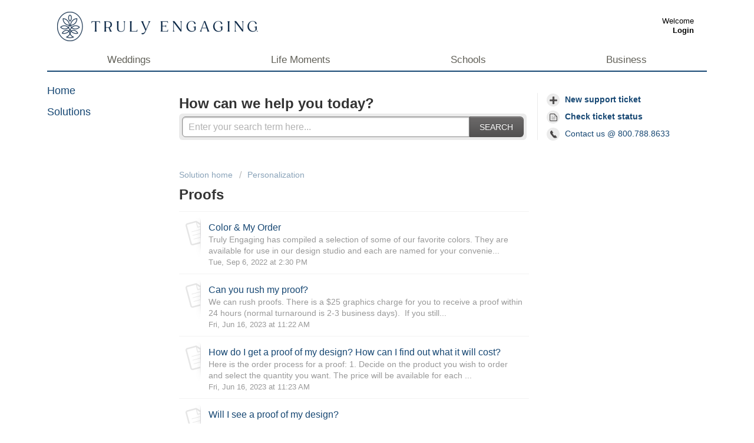

--- FILE ---
content_type: text/html; charset=utf-8
request_url: https://help.trulyengaging.com/support/solutions/folders/28000008229
body_size: 8820
content:
<!DOCTYPE html>
       
        <!--[if lt IE 7]><html class="no-js ie6 dew-dsm-theme " lang="en" dir="ltr" data-date-format="us"><![endif]-->       
        <!--[if IE 7]><html class="no-js ie7 dew-dsm-theme " lang="en" dir="ltr" data-date-format="us"><![endif]-->       
        <!--[if IE 8]><html class="no-js ie8 dew-dsm-theme " lang="en" dir="ltr" data-date-format="us"><![endif]-->       
        <!--[if IE 9]><html class="no-js ie9 dew-dsm-theme " lang="en" dir="ltr" data-date-format="us"><![endif]-->       
        <!--[if IE 10]><html class="no-js ie10 dew-dsm-theme " lang="en" dir="ltr" data-date-format="us"><![endif]-->       
        <!--[if (gt IE 10)|!(IE)]><!--><html class="no-js  dew-dsm-theme " lang="en" dir="ltr" data-date-format="us"><!--<![endif]-->
	<head>
		
		<!-- Title for the page -->
<title> Proofs : Truly Engaging </title>

<!-- Meta information -->

      <meta charset="utf-8" />
      <meta http-equiv="X-UA-Compatible" content="IE=edge,chrome=1" />
      <meta name="description" content= "" />
      <meta name="author" content= "" />
       <meta property="og:title" content="Proofs" />  <meta property="og:url" content="https://help.trulyengaging.com/support/solutions/folders/28000008229" />  <meta property="og:image" content="https://s3.amazonaws.com/cdn.freshdesk.com/data/helpdesk/attachments/production/28016769754/logo/jqFznt6-d8ZNbRuODcYEjw3p_YH2R0x-Ow.png?X-Amz-Algorithm=AWS4-HMAC-SHA256&amp;amp;X-Amz-Credential=AKIAS6FNSMY2XLZULJPI%2F20260119%2Fus-east-1%2Fs3%2Faws4_request&amp;amp;X-Amz-Date=20260119T121339Z&amp;amp;X-Amz-Expires=604800&amp;amp;X-Amz-SignedHeaders=host&amp;amp;X-Amz-Signature=e681fcafac5698950f99cac1357db77cac425819f58ddcc91b7a512c5c41a142" />  <meta property="og:site_name" content="Truly Engaging" />  <meta property="og:type" content="article" />  <meta name="twitter:title" content="Proofs" />  <meta name="twitter:url" content="https://help.trulyengaging.com/support/solutions/folders/28000008229" />  <meta name="twitter:image" content="https://s3.amazonaws.com/cdn.freshdesk.com/data/helpdesk/attachments/production/28016769754/logo/jqFznt6-d8ZNbRuODcYEjw3p_YH2R0x-Ow.png?X-Amz-Algorithm=AWS4-HMAC-SHA256&amp;amp;X-Amz-Credential=AKIAS6FNSMY2XLZULJPI%2F20260119%2Fus-east-1%2Fs3%2Faws4_request&amp;amp;X-Amz-Date=20260119T121339Z&amp;amp;X-Amz-Expires=604800&amp;amp;X-Amz-SignedHeaders=host&amp;amp;X-Amz-Signature=e681fcafac5698950f99cac1357db77cac425819f58ddcc91b7a512c5c41a142" />  <meta name="twitter:card" content="summary" />  <link rel="canonical" href="https://help.trulyengaging.com/support/solutions/folders/28000008229" /> 

<!-- Responsive setting -->
<link rel="apple-touch-icon" href="https://s3.amazonaws.com/cdn.freshdesk.com/data/helpdesk/attachments/production/28000005883/fav_icon/0W6VCCgCQRbHoewgPlPsZD3-X2JI8QWxlA.ico" />
        <link rel="apple-touch-icon" sizes="72x72" href="https://s3.amazonaws.com/cdn.freshdesk.com/data/helpdesk/attachments/production/28000005883/fav_icon/0W6VCCgCQRbHoewgPlPsZD3-X2JI8QWxlA.ico" />
        <link rel="apple-touch-icon" sizes="114x114" href="https://s3.amazonaws.com/cdn.freshdesk.com/data/helpdesk/attachments/production/28000005883/fav_icon/0W6VCCgCQRbHoewgPlPsZD3-X2JI8QWxlA.ico" />
        <link rel="apple-touch-icon" sizes="144x144" href="https://s3.amazonaws.com/cdn.freshdesk.com/data/helpdesk/attachments/production/28000005883/fav_icon/0W6VCCgCQRbHoewgPlPsZD3-X2JI8QWxlA.ico" />
        <meta name="viewport" content="width=device-width, initial-scale=1.0, maximum-scale=5.0, user-scalable=yes" /> 
		
		<!-- Adding meta tag for CSRF token -->
		<meta name="csrf-param" content="authenticity_token" />
<meta name="csrf-token" content="MN/51ir6tRb6Nyf5Eaj2UlXItpw1fYzU6WvKd/B8W2pZhwjaxjgE5TtggMCTtHdJAsJH+4DFXDpYpMGFbOoeWQ==" />
		<!-- End meta tag for CSRF token -->
		
		<!-- Fav icon for portal -->
		<link rel='shortcut icon' href='https://s3.amazonaws.com/cdn.freshdesk.com/data/helpdesk/attachments/production/28000005883/fav_icon/0W6VCCgCQRbHoewgPlPsZD3-X2JI8QWxlA.ico' />

		<!-- Base stylesheet -->
 
		<link rel="stylesheet" media="print" href="https://assets8.freshdesk.com/assets/cdn/portal_print-6e04b27f27ab27faab81f917d275d593fa892ce13150854024baaf983b3f4326.css" />
	  		<link rel="stylesheet" media="screen" href="https://assets4.freshdesk.com/assets/cdn/portal_utils-f2a9170fce2711ae2a03e789faa77a7e486ec308a2367d6dead6c9890a756cfa.css" />

		
		<!-- Theme stylesheet -->

		<link href="/support/theme.css?v=4&amp;d=1681137634" media="screen" rel="stylesheet" type="text/css">

		<!-- Google font url if present -->
		

		<!-- Including default portal based script framework at the top -->
		<script src="https://assets6.freshdesk.com/assets/cdn/portal_head_v2-d07ff5985065d4b2f2826fdbbaef7df41eb75e17b915635bf0413a6bc12fd7b7.js"></script>
		<!-- Including syntexhighlighter for portal -->
		<script src="https://assets3.freshdesk.com/assets/cdn/prism-841b9ba9ca7f9e1bc3cdfdd4583524f65913717a3ab77714a45dd2921531a402.js"></script>

		

		<!-- Access portal settings information via javascript -->
		 <script type="text/javascript">     var portal = {"language":"en","name":"Truly Engaging","contact_info":"","current_page_name":"article_list","current_tab":"solutions","vault_service":{"url":"https://vault-service.freshworks.com/data","max_try":2,"product_name":"fd"},"current_account_id":591213,"preferences":{"bg_color":"#ffffff","header_color":"#ffffff","help_center_color":"#ffffff","footer_color":"#777777","tab_color":"#ffffff","tab_hover_color":"#4c4b4b","btn_background":"#ffffff","btn_primary_background":"#6c6a6a","baseFont":"Helvetica","textColor":"#333333","headingsFont":"Helvetica","headingsColor":"#333333","linkColor":"#164773","linkColorHover":"#036690","inputFocusRingColor":"#164773","nonResponsive":"false"},"image_placeholders":{"spacer":"https://assets6.freshdesk.com/assets/misc/spacer.gif","profile_thumb":"https://assets9.freshdesk.com/assets/misc/profile_blank_thumb-4a7b26415585aebbd79863bd5497100b1ea52bab8df8db7a1aecae4da879fd96.jpg","profile_medium":"https://assets10.freshdesk.com/assets/misc/profile_blank_medium-1dfbfbae68bb67de0258044a99f62e94144f1cc34efeea73e3fb85fe51bc1a2c.jpg"},"falcon_portal_theme":false};     var attachment_size = 20;     var blocked_extensions = "";     var allowed_extensions = "";     var store = { 
        ticket: {},
        portalLaunchParty: {} };    store.portalLaunchParty.ticketFragmentsEnabled = false;    store.pod = "us-east-1";    store.region = "US"; </script> 


			    <script src="https://wchat.freshchat.com/js/widget.js" nonce="8nHYHt//K8iJLNi8Cktdrg=="></script>

	</head>
	<body>
            	
		
		
		<div class="page">
	
<div class="overlay"></div>

	<header class="banner">
		<div class="banner-wrapper">
			<div class="banner-title">
				<a href="https://www.trulyengaging.com"class='portal-logo'><span class="portal-img"><i></i>
                    <img src='https://s3.amazonaws.com/cdn.freshdesk.com/data/helpdesk/attachments/production/28016769754/logo/jqFznt6-d8ZNbRuODcYEjw3p_YH2R0x-Ow.png' alt="Logo"
                        onerror="default_image_error(this)" data-type="logo" />
                 </span></a>
				<!--<h1 class="ellipsis heading">Truly Engaging</h1>-->
			</div>
			<nav class="banner-nav">
				 <div class="welcome">Welcome <b></b> </div>  <b><a href="/support/login"><b>Login</b></a></b>
			</nav>
		</div>
	</header>

  <div id="mainNavigation" class="life-moments" role="navigation">
    <div class="mainNavigationInner"> <div class="nav-toggle"><a href="#" class="mobile-icon-nav-menu show-in-mobile"></a></div>
      <ul class="navigationList">
        <li class="primaryLink"><a href="https://www.trulyengaging.com/weddings">Weddings</a>
          <div id="weddingsMenu" class="secondaryLinks">
            <ul class="clearfix">
              <li>
                <ul class="learnMoreTarget">
                  <li><a href="https://www.trulyengaging.com/wedding-save-the-dates">Save the Dates</a></li>
                  <li><a href="https://www.trulyengaging.com/wedding-invitations">Wedding Invitations</a></li>
                  <li><a href="https://www.trulyengaging.com/wedding-programs">Wedding Programs</a></li>
                  <li><a href="https://www.trulyengaging.com/wedding-favors">Wedding Favors</a></li>
                  <li><a href="https://www.trulyengaging.com/wedding-thank-yous">Thank You Cards</a></li>
                  <li><a href="https://www.trulyengaging.com/bridal-shower-invitations">Bridal Shower Invitations</a></li>
                  <!-- 
            <li><a href="https://www.trulyengaging.com/rehearsal-dinner-invitations">Rehearsal Dinner Invitations</a></li>  -->
                </ul>
              </li>
            </ul>
          </div><!--end #weddingMenu--> 
        </li><!-- end .primaryLink-->
        <li class="primaryLink"> <a href="https://www.trulyengaging.com/life-moments">Life Moments</a>
          <div id="lifeMomentsMenu" class="secondaryLinks">
            <ul class="clearfix">
              <li>
                <ul class="learnMoreTarget">
                  <li><a href="https://www.trulyengaging.com/birth-announcements">Birth Announcements</a></li>
                  <li><a href="https://www.trulyengaging.com/baby-shower-invitations">Baby Shower Invitations</a></li>
                  <li><a href="https://www.trulyengaging.com/graduation-announcements">Graduation Announcements</a></li>
                  <li><a href="https://www.trulyengaging.com/anniversary-invitations">Anniversary Invitations</a></li>
                  <li><a href="https://www.trulyengaging.com/birthday-party-invitations">Birthday Party Invitations</a></li>
                  <li><a href="https://www.trulyengaging.com/christmas-cards">Christmas Cards</a></li>
                </ul>
              </li>
            </ul>
          </div><!--end #lifeMomemMenu--> 
        </li><!-- end .primaryLink-->
        <li class="primaryLink"> <a href="https://www.trulyengaging.com/schools">Schools</a>
          <div id="schoolsMenu" class="secondaryLinks">
            <ul class="clearfix">
              <li>
                <ul class="learnMoreTarget">
                  <li><a href="https://www.trulyengaging.com/school-calendar-magnets">Calendar Magnets</a></li>
                  <li><a href="https://www.trulyengaging.com/school-contact-magnets">Contact Magnets</a></li>
                  <li><a href="https://www.trulyengaging.com/school-spirit-magnets">School Pride Magnets</a></li>
                  <li><a href="https://www.trulyengaging.com/school-activity-magnets">Activity Magnets</a></li>
                  <li><a href="https://www.trulyengaging.com/sponsored-magnets">Sponsored Magnets</a></li>
                  <li><a href="https://www.trulyengaging.com/benefits-to-sponsors">Benefits to Sponsors</a></li>
                </ul>
              </li>
            </ul>
          </div><!--end #schoolsMenu--> 
        </li><!-- end .primaryLink-->		
		<li class="primaryLink"><a href="https://www.trulyengaging.com/business">Business</a>
          <div id="businessMenu" class="secondaryLinks">
            <ul class="clearfix">
              <li>
                <ul class="learnMoreTarget">
                  <li><a href="https://www.trulyengaging.com/magnetic-calendars">Magnetic Calendars</a></li>
                  <li><a href="https://www.trulyengaging.com/sports-schedules">Sports Schedules</a></li>
                  <li><a href="https://www.trulyengaging.com/real-estate-postcards">Postcards</a></li>
                  <li><a href="https://www.trulyengaging.com/reference-magnets">Reference Magnets</a></li>
                  <li><a href="https://www.trulyengaging.com/business-cards">Business Cards</a></li>
                  <li><a href="https://www.trulyengaging.com/car-magnets">Car Magnets</a></li>
                </ul>
              </li>
            </ul>
          </div><!--end #businessMenu--> 
        </li><!-- end .primaryLink-->
      </ul><!-- <ul class="navigationList">--> 
	</div>
</div>











<!--
	<nav class="page-tabs" >
		
			<a data-toggle-dom="#header-tabs" href="#" data-animated="true" class="mobile-icon-nav-menu show-in-mobile"></a>
			<div class="nav-link" id="header-tabs">
              <a class="ms-link first" href="https://www.trulyengaging.com/weddings">Weddings</a>
              <a class="ms-link" href="https://www.trulyengaging.com/business">Business</a>
              <a class="ms-link" href="https://www.trulyengaging.com/schools">Schools</a>
              <a class="ms-link last" href="https://www.trulyengaging.com/life-moments">Life Moments</a>
			</div>
		
	</nav>

-->
	<div class="aside">
		
			
				<a href="/support/home" class="">Home</a>
			
		
			
				<a href="/support/solutions" class="active">Solutions</a>
			
		
	</div>
	<div class="content-wrapper clear-fix">
		<!-- Search and page links for the page -->
		
			<section class="help-center rounded-6">	
				<div class="hc-search">
					<div class="hc-search-c">
						<h2 class="heading hide-in-mobile">How can we help you today?</h2>
						<form class="hc-search-form print--remove" autocomplete="off" action="/support/search/solutions" id="hc-search-form" data-csrf-ignore="true">
	<div class="hc-search-input">
	<label for="support-search-input" class="hide">Enter your search term here...</label>
		<input placeholder="Enter your search term here..." type="text"
			name="term" class="special" value=""
            rel="page-search" data-max-matches="10" id="support-search-input">
	</div>
	<div class="hc-search-button">
		<button class="btn btn-primary" aria-label="Search" type="submit" autocomplete="off">
			<i class="mobile-icon-search hide-tablet"></i>
			<span class="hide-in-mobile">
				Search
			</span>
		</button>
	</div>
</form>
					</div>
				</div>
				<div class="hc-nav  nav-with-contact ">				
					 <nav>   <div>
              <a href="/support/tickets/new" class="mobile-icon-nav-newticket new-ticket ellipsis" title="New support ticket">
                <span> New support ticket </span>
              </a>
            </div>   <div>
              <a href="/support/tickets" class="mobile-icon-nav-status check-status ellipsis" title="Check ticket status">
                <span>Check ticket status</span>
              </a>
            </div>   <div> <a href="tel:Contact us @ 800.788.8633" class="mobile-icon-nav-contact contact-info ellipsis">
            <span dir='ltr'>Contact us @ 800.788.8633</span>
           </a> </div>  </nav>
				</div>
			</section>
		

		<!-- Notification Messages -->
		 <div class="alert alert-with-close notice hide" id="noticeajax"></div> 

		<div class="c-wrapper">		
			<section class="main content rounded-6 min-height-on-desktop fc-folder-show" id="folder-show-28000008229">
	<div class="breadcrumb">
		<a href="/support/solutions"> Solution home </a>
		<a href="/support/solutions/28000005502">Personalization</a>
	</div>
	<h2 class="heading">Proofs</h2>
	<p class="info-text"></p>
	
				
			<section class="article-list c-list">
				
					<div class="c-row c-article-row">
					    <i class="icon-article-table-row"></i>
						<div class="ellipsis article-title"> 
							<a href="/support/solutions/articles/28000025841-color-my-order" class="c-link">Color &amp; My Order</a>
						</div>
						
						  <div class="description-text">
							 Truly Engaging has compiled a selection of some of our favorite colors. They are available for use in our design studio and each are named for your convenie...
						  </div>
						
						<div class="help-text">Tue, Sep 6, 2022 at  2:30 PM</div>
					</div>
				
					<div class="c-row c-article-row">
					    <i class="icon-article-table-row"></i>
						<div class="ellipsis article-title"> 
							<a href="/support/solutions/articles/28000004724-can-you-rush-my-proof-" class="c-link">Can you rush my proof?</a>
						</div>
						
						  <div class="description-text">
							 We can rush proofs.     There is a $25 graphics charge for you to receive a proof within 24 hours (normal turnaround is 2-3 business days).     If you still...
						  </div>
						
						<div class="help-text">Fri, Jun 16, 2023 at 11:22 AM</div>
					</div>
				
					<div class="c-row c-article-row">
					    <i class="icon-article-table-row"></i>
						<div class="ellipsis article-title"> 
							<a href="/support/solutions/articles/28000001232-how-do-i-get-a-proof-of-my-design-how-can-i-find-out-what-it-will-cost-" class="c-link">How do I get a proof of my design? How can I find out what it will cost?</a>
						</div>
						
						  <div class="description-text">
							 Here is the order process for a proof:    1. Decide on the product you wish to order and select the quantity you want. The price will be available for each ...
						  </div>
						
						<div class="help-text">Fri, Jun 16, 2023 at 11:23 AM</div>
					</div>
				
					<div class="c-row c-article-row">
					    <i class="icon-article-table-row"></i>
						<div class="ellipsis article-title"> 
							<a href="/support/solutions/articles/28000004848-will-i-see-a-proof-of-my-design-" class="c-link">Will I see a proof of my design?</a>
						</div>
						
						  <div class="description-text">
							 You will always see and approve a proof of your design before it goes into production.     You have the opportunity to review your proof online before check...
						  </div>
						
						<div class="help-text">Fri, Jun 16, 2023 at 11:23 AM</div>
					</div>
				
					<div class="c-row c-article-row">
					    <i class="icon-article-table-row"></i>
						<div class="ellipsis article-title"> 
							<a href="/support/solutions/articles/28000004831-is-there-a-charge-to-receive-a-proof-" class="c-link">Is there a charge to receive a proof?</a>
						</div>
						
						  <div class="description-text">
							 There is no charge to receive a digital proof.  If you still have concerns, please contact our Quality Control Center (800.788.8633).  
						  </div>
						
						<div class="help-text">Fri, Jun 16, 2023 at 11:23 AM</div>
					</div>
				
			</section>
			
		
	
</section>
		</div>


	</div><!--.content-->
 	<div class="clear-fix"></div>
	
	<footer class="footer rounded-6">
<ul class="foot-nav">
  <li><span>Customer Service</span>
		<ul>
			<li><a href="//trulyengaging.com/contact-us">Contact Us</a></li>
			<li><a href="//trulyengaging.com/account/market/1000">My Account</a></li>
			<li><a class="helpLink" href="http://help.trulyengaging.com/">Help</a></li>
			<li><a href="//trulyengaging.com/request/genericSamples/market/1000">Request Samples</a></li>
			<li><a title="Upload Artwork" href="//trulyengaging.com/upload/enter/market/1000">Upload</a></li>
		</ul>
	</li>
  <li><span>Departments</span>
		<ul>
			<li><a href="//trulyengaging.com/weddings">Weddings</a></li>
			<li><a href="//trulyengaging.com/life-moments">Life Moments</a></li>
			<li><a href="//trulyengaging.com/business">Business</a></li>
			<li><a href="//trulyengaging.com/schools">Schools</a></li>
		</ul>
	</li>
  <li><span>Popular Products</span>
		<ul>
			<li><a href="//trulyengaging.com/wedding-invitations">Wedding Invitations</a></li>
			<li><a href="//trulyengaging.com/wedding-save-the-dates">Save the Dates</a></li>
			<li><a href="//trulyengaging.com/wedding-programs">Wedding Programs</a></li>
			<li><a href="//trulyengaging.com/birth-announcements">Birth Announcements</a></li>
			<li><a href="//trulyengaging.com/magnetic-calendars">Magnetic Calendars</a></li>
		</ul>
	</li>
  <li><span>About Us</span>
		<ul>
			<li><a href="//trulyengaging.com/about-us">About Truly Engaging</a></li>
			<li><a href="//trulyengaging.com/social-hub">Social Hub</a></li>
			<li><a href="//trulyengaging.com/careers">Careers</a></li>
			<li><a href="//trulyengaging.com/coupon-codes/market/1000">Current Promotions</a></li>
		</ul>
	</li>
</ul>
      
	</footer>

<div class="copyright">
	&copy; 1998-2017 Truly Engaging. All rights reserved. 
  <a href="//trulyengaging.com/terms-of-use">Terms of Service &amp; Usage</a> 
  <a href="//trulyengaging.com/privacy-policy">Privacy Policy</a> 
  <a href="//trulyengaging.com/sitemapIndex">Site Map</a> 
</div>


<script>
window.$j = jQuery;
  //  console.log($);
function navigationInit(){
    $j(".nav-toggle").appendTo(".hc-nav nav");
  	$j( ".nav-toggle" ).on( "click", function() {  
        $j("html").toggleClass("js-nav");
      console.log('hi');
        //$j("*").removeClass("js-filter is-active");   
    }); // open close drawer on left side
	
      $j( ".overlay" ).on( "click", function() {  
         $j("*").removeClass("js-nav");
     }); // open close drawers    

  //$j( ".primaryLink > a" ).on( "click", function(event) { 
  //     if($j("html").hasClass("touch") || $j("html").hasClass("js-nav") ){
  //         if($j(this).hasClass("directLink")){
              //            //dont show menu dropdown,go directly to link
  //            $j(this).parent().find(".secondaryLinks").remove();
  //        }
  //          else{
  //           //              event.preventDefault();
  //              $j(this).parent().toggleClass("is-active").siblings().removeClass("is-active");
  //          }
  //     }
  //  });// show extra link for smaller screens    
} 
 navigationInit();
  
  
</script>

</div>



			<script src="https://assets1.freshdesk.com/assets/cdn/portal_bottom-0fe88ce7f44d512c644a48fda3390ae66247caeea647e04d017015099f25db87.js"></script>

		<script src="https://assets2.freshdesk.com/assets/cdn/redactor-642f8cbfacb4c2762350a557838bbfaadec878d0d24e9a0d8dfe90b2533f0e5d.js"></script> 
		<script src="https://assets8.freshdesk.com/assets/cdn/lang/en-4a75f878b88f0e355c2d9c4c8856e16e0e8e74807c9787aaba7ef13f18c8d691.js"></script>
		<!-- for i18n-js translations -->
  		<script src="https://assets6.freshdesk.com/assets/cdn/i18n/portal/en-7dc3290616af9ea64cf8f4a01e81b2013d3f08333acedba4871235237937ee05.js"></script>
		<!-- Including default portal based script at the bottom -->
		<script nonce="8nHYHt//K8iJLNi8Cktdrg==">
//<![CDATA[
	
	jQuery(document).ready(function() {
					
		// Setting the locale for moment js
		moment.lang('en');

		var validation_meassages = {"required":"This field is required.","remote":"Please fix this field.","email":"Please enter a valid email address.","url":"Please enter a valid URL.","date":"Please enter a valid date.","dateISO":"Please enter a valid date ( ISO ).","number":"Please enter a valid number.","digits":"Please enter only digits.","creditcard":"Please enter a valid credit card number.","equalTo":"Please enter the same value again.","two_decimal_place_warning":"Value cannot have more than 2 decimal digits","select2_minimum_limit":"Please type %{char_count} or more letters","select2_maximum_limit":"You can only select %{limit} %{container}","maxlength":"Please enter no more than {0} characters.","minlength":"Please enter at least {0} characters.","rangelength":"Please enter a value between {0} and {1} characters long.","range":"Please enter a value between {0} and {1}.","max":"Please enter a value less than or equal to {0}.","min":"Please enter a value greater than or equal to {0}.","select2_maximum_limit_jq":"You can only select {0} {1}","facebook_limit_exceed":"Your Facebook reply was over 8000 characters. You'll have to be more clever.","messenger_limit_exceeded":"Oops! You have exceeded Messenger Platform's character limit. Please modify your response.","not_equal_to":"This element should not be equal to","email_address_invalid":"One or more email addresses are invalid.","twitter_limit_exceed":"Oops! You have exceeded Twitter's character limit. You'll have to modify your response.","password_does_not_match":"The passwords don't match. Please try again.","valid_hours":"Please enter a valid hours.","reply_limit_exceed":"Your reply was over 2000 characters. You'll have to be more clever.","url_format":"Invalid URL format","url_without_slash":"Please enter a valid URL without '/'","link_back_url":"Please enter a valid linkback URL","requester_validation":"Please enter a valid requester details or <a href=\"#\" id=\"add_requester_btn_proxy\">add new requester.</a>","agent_validation":"Please enter valid agent details","email_or_phone":"Please enter a Email or Phone Number","upload_mb_limit":"Upload exceeds the available 15MB limit","invalid_image":"Invalid image format","atleast_one_role":"At least one role is required for the agent","invalid_time":"Invalid time.","remote_fail":"Remote validation failed","trim_spaces":"Auto trim of leading & trailing whitespace","hex_color_invalid":"Please enter a valid hex color value.","name_duplication":"The name already exists.","invalid_value":"Invalid value","invalid_regex":"Invalid Regular Expression","same_folder":"Cannot move to the same folder.","maxlength_255":"Please enter less than 255 characters","decimal_digit_valid":"Value cannot have more than 2 decimal digits","atleast_one_field":"Please fill at least {0} of these fields.","atleast_one_portal":"Select atleast one portal.","custom_header":"Please type custom header in the format -  header : value","same_password":"Should be same as Password","select2_no_match":"No matching %{container} found","integration_no_match":"no matching data...","time":"Please enter a valid time","valid_contact":"Please add a valid contact","field_invalid":"This field is invalid","select_atleast_one":"Select at least one option.","ember_method_name_reserved":"This name is reserved and cannot be used. Please choose a different name."}	

		jQuery.extend(jQuery.validator.messages, validation_meassages );


		jQuery(".call_duration").each(function () {
			var format,time;
			if (jQuery(this).data("time") === undefined) { return; }
			if(jQuery(this).hasClass('freshcaller')){ return; }
			time = jQuery(this).data("time");
			if (time>=3600) {
			 format = "hh:mm:ss";
			} else {
				format = "mm:ss";
			}
			jQuery(this).html(time.toTime(format));
		});
	});

	// Shortcuts variables
	var Shortcuts = {"global":{"help":"?","save":"mod+return","cancel":"esc","search":"/","status_dialog":"mod+alt+return","save_cuctomization":"mod+shift+s"},"app_nav":{"dashboard":"g d","tickets":"g t","social":"g e","solutions":"g s","forums":"g f","customers":"g c","reports":"g r","admin":"g a","ticket_new":"g n","compose_email":"g m"},"pagination":{"previous":"alt+left","next":"alt+right","alt_previous":"j","alt_next":"k"},"ticket_list":{"ticket_show":"return","select":"x","select_all":"shift+x","search_view":"v","show_description":"space","unwatch":"w","delete":"#","pickup":"@","spam":"!","close":"~","silent_close":"alt+shift+`","undo":"z","reply":"r","forward":"f","add_note":"n","scenario":"s"},"ticket_detail":{"toggle_watcher":"w","reply":"r","forward":"f","add_note":"n","close":"~","silent_close":"alt+shift+`","add_time":"m","spam":"!","delete":"#","show_activities_toggle":"}","properties":"p","expand":"]","undo":"z","select_watcher":"shift+w","go_to_next":["j","down"],"go_to_previous":["k","up"],"scenario":"s","pickup":"@","collaboration":"d"},"social_stream":{"search":"s","go_to_next":["j","down"],"go_to_previous":["k","up"],"open_stream":["space","return"],"close":"esc","reply":"r","retweet":"shift+r"},"portal_customizations":{"preview":"mod+shift+p"},"discussions":{"toggle_following":"w","add_follower":"shift+w","reply_topic":"r"}};
	
	// Date formats
	var DATE_FORMATS = {"non_us":{"moment_date_with_week":"ddd, D MMM, YYYY","datepicker":"d M, yy","datepicker_escaped":"d M yy","datepicker_full_date":"D, d M, yy","mediumDate":"d MMM, yyyy"},"us":{"moment_date_with_week":"ddd, MMM D, YYYY","datepicker":"M d, yy","datepicker_escaped":"M d yy","datepicker_full_date":"D, M d, yy","mediumDate":"MMM d, yyyy"}};

	var lang = { 
		loadingText: "Please Wait...",
		viewAllTickets: "View all tickets"
	};


//]]>
</script> 

		

		
		<script type="text/javascript">
     		I18n.defaultLocale = "en";
     		I18n.locale = "en";
		</script>
			  <script nonce="8nHYHt//K8iJLNi8Cktdrg==">
//<![CDATA[

    jQuery(document).ready(function() {
      window.fcWidget.init({
        token: "4f1fa4c6-cbc3-4a2d-8105-313418e1d41f",
        host: "https://wchat.freshchat.com",
        cspNonce: "8nHYHt//K8iJLNi8Cktdrg==",
      });    
    });

//]]>
</script>
    	


		<!-- Include dynamic input field script for signup and profile pages (Mint theme) -->

	</body>
</html>
